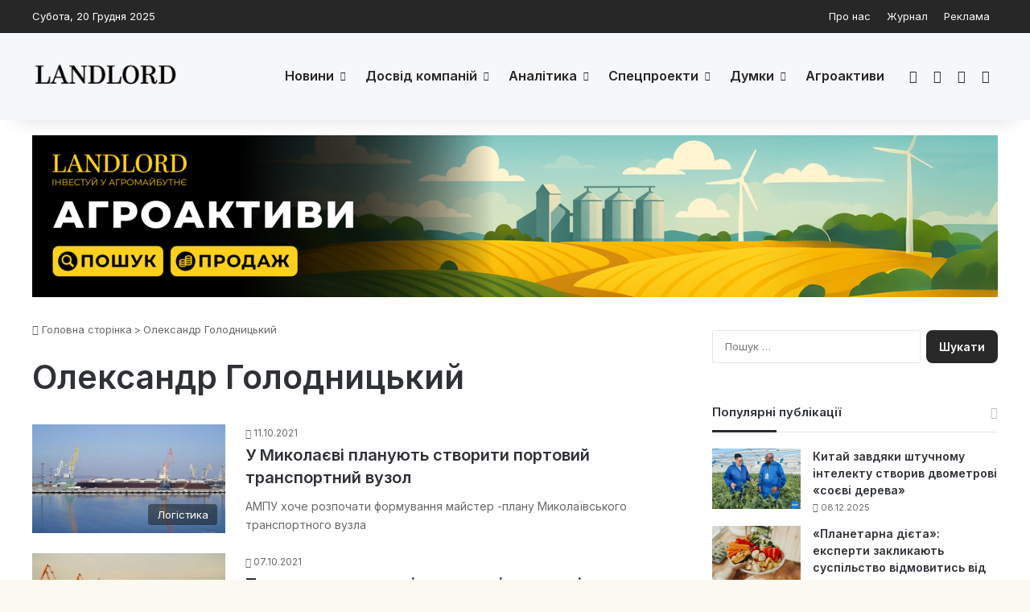

--- FILE ---
content_type: text/html; charset=UTF-8
request_url: https://landlord.ua/tag/oleksandr-holodnytskyi/
body_size: 18367
content:
<!DOCTYPE html>
<html lang="uk" class="" data-skin="light">
<head><script>(function(w,i,g){w[g]=w[g]||[];if(typeof w[g].push=='function')w[g].push(i)})
(window,'GTM-TF6KZXMQ','google_tags_first_party');</script><script>(function(w,d,s,l){w[l]=w[l]||[];(function(){w[l].push(arguments);})('set', 'developer_id.dYzg1YT', true);
		w[l].push({'gtm.start':new Date().getTime(),event:'gtm.js'});var f=d.getElementsByTagName(s)[0],
		j=d.createElement(s);j.async=true;j.src='/l9f6/';
		f.parentNode.insertBefore(j,f);
		})(window,document,'script','dataLayer');</script>
	<meta charset="UTF-8" />
	<link rel="profile" href="https://gmpg.org/xfn/11" />
	<meta name='robots' content='noindex, follow' />
	<style>img:is([sizes="auto" i], [sizes^="auto," i]) { contain-intrinsic-size: 3000px 1500px }</style>
	
	<title>Олександр Голодницький Архіви - Landlord</title>
	<meta property="og:locale" content="uk_UA" />
	<meta property="og:type" content="article" />
	<meta property="og:title" content="Олександр Голодницький Архіви" />
	<meta property="og:url" content="https://landlord.ua/tag/oleksandr-holodnytskyi/" />
	<meta property="og:site_name" content="Landlord" />
	<meta property="og:image" content="https://landlord.ua/wp-content/uploads/2025/05/logo-512-512-1.jpg" />
	<meta property="og:image:width" content="512" />
	<meta property="og:image:height" content="512" />
	<meta property="og:image:type" content="image/jpeg" />
	<meta name="twitter:card" content="summary_large_image" />
	<script type="application/ld+json" class="yoast-schema-graph">{"@context":"https://schema.org","@graph":[{"@type":"CollectionPage","@id":"https://landlord.ua/tag/oleksandr-holodnytskyi/","url":"https://landlord.ua/tag/oleksandr-holodnytskyi/","name":"Олександр Голодницький Архіви - Landlord","isPartOf":{"@id":"https://landlord.ua/#website"},"primaryImageOfPage":{"@id":"https://landlord.ua/tag/oleksandr-holodnytskyi/#primaryimage"},"image":{"@id":"https://landlord.ua/tag/oleksandr-holodnytskyi/#primaryimage"},"thumbnailUrl":"https://landlord.ua/wp-content/uploads/2021/10/244789036_1674157919456762_7343495884656065449_n.jpg","breadcrumb":{"@id":"https://landlord.ua/tag/oleksandr-holodnytskyi/#breadcrumb"},"inLanguage":"uk"},{"@type":"ImageObject","inLanguage":"uk","@id":"https://landlord.ua/tag/oleksandr-holodnytskyi/#primaryimage","url":"https://landlord.ua/wp-content/uploads/2021/10/244789036_1674157919456762_7343495884656065449_n.jpg","contentUrl":"https://landlord.ua/wp-content/uploads/2021/10/244789036_1674157919456762_7343495884656065449_n.jpg","width":720,"height":540},{"@type":"BreadcrumbList","@id":"https://landlord.ua/tag/oleksandr-holodnytskyi/#breadcrumb","itemListElement":[{"@type":"ListItem","position":1,"name":"Головна","item":"https://landlord.ua/"},{"@type":"ListItem","position":2,"name":"Олександр Голодницький"}]},{"@type":"WebSite","@id":"https://landlord.ua/#website","url":"https://landlord.ua/","name":"Landlord","description":"правила успіху в агробізнесі","publisher":{"@id":"https://landlord.ua/#organization"},"alternateName":"Landlord","potentialAction":[{"@type":"SearchAction","target":{"@type":"EntryPoint","urlTemplate":"https://landlord.ua/?s={search_term_string}"},"query-input":{"@type":"PropertyValueSpecification","valueRequired":true,"valueName":"search_term_string"}}],"inLanguage":"uk"},{"@type":"Organization","@id":"https://landlord.ua/#organization","name":"Landlord","url":"https://landlord.ua/","logo":{"@type":"ImageObject","inLanguage":"uk","@id":"https://landlord.ua/#/schema/logo/image/","url":"https://landlord.ua/wp-content/uploads/2025/05/logo-512-512.jpg","contentUrl":"https://landlord.ua/wp-content/uploads/2025/05/logo-512-512.jpg","width":512,"height":512,"caption":"Landlord"},"image":{"@id":"https://landlord.ua/#/schema/logo/image/"},"sameAs":["https://www.facebook.com/landlord.ua","https://t.me/landlord_magazine"],"email":"info@landlord.ua","legalName":"Landlord"}]}</script>


<link rel='dns-prefetch' href='//www.googletagmanager.com' />
<link rel='dns-prefetch' href='//fundingchoicesmessages.google.com' />

		<style type="text/css">
			:root{				
			--tie-preset-gradient-1: linear-gradient(135deg, rgba(6, 147, 227, 1) 0%, rgb(155, 81, 224) 100%);
			--tie-preset-gradient-2: linear-gradient(135deg, rgb(122, 220, 180) 0%, rgb(0, 208, 130) 100%);
			--tie-preset-gradient-3: linear-gradient(135deg, rgba(252, 185, 0, 1) 0%, rgba(255, 105, 0, 1) 100%);
			--tie-preset-gradient-4: linear-gradient(135deg, rgba(255, 105, 0, 1) 0%, rgb(207, 46, 46) 100%);
			--tie-preset-gradient-5: linear-gradient(135deg, rgb(238, 238, 238) 0%, rgb(169, 184, 195) 100%);
			--tie-preset-gradient-6: linear-gradient(135deg, rgb(74, 234, 220) 0%, rgb(151, 120, 209) 20%, rgb(207, 42, 186) 40%, rgb(238, 44, 130) 60%, rgb(251, 105, 98) 80%, rgb(254, 248, 76) 100%);
			--tie-preset-gradient-7: linear-gradient(135deg, rgb(255, 206, 236) 0%, rgb(152, 150, 240) 100%);
			--tie-preset-gradient-8: linear-gradient(135deg, rgb(254, 205, 165) 0%, rgb(254, 45, 45) 50%, rgb(107, 0, 62) 100%);
			--tie-preset-gradient-9: linear-gradient(135deg, rgb(255, 203, 112) 0%, rgb(199, 81, 192) 50%, rgb(65, 88, 208) 100%);
			--tie-preset-gradient-10: linear-gradient(135deg, rgb(255, 245, 203) 0%, rgb(182, 227, 212) 50%, rgb(51, 167, 181) 100%);
			--tie-preset-gradient-11: linear-gradient(135deg, rgb(202, 248, 128) 0%, rgb(113, 206, 126) 100%);
			--tie-preset-gradient-12: linear-gradient(135deg, rgb(2, 3, 129) 0%, rgb(40, 116, 252) 100%);
			--tie-preset-gradient-13: linear-gradient(135deg, #4D34FA, #ad34fa);
			--tie-preset-gradient-14: linear-gradient(135deg, #0057FF, #31B5FF);
			--tie-preset-gradient-15: linear-gradient(135deg, #FF007A, #FF81BD);
			--tie-preset-gradient-16: linear-gradient(135deg, #14111E, #4B4462);
			--tie-preset-gradient-17: linear-gradient(135deg, #F32758, #FFC581);

			
					--main-nav-background: #FFFFFF;
					--main-nav-secondry-background: rgba(0,0,0,0.03);
					--main-nav-primary-color: #0088ff;
					--main-nav-contrast-primary-color: #FFFFFF;
					--main-nav-text-color: #2c2f34;
					--main-nav-secondry-text-color: rgba(0,0,0,0.5);
					--main-nav-main-border-color: rgba(0,0,0,0.1);
					--main-nav-secondry-border-color: rgba(0,0,0,0.08);
				--tie-buttons-radius: 8px;
			}
		</style>
	<meta name="viewport" content="width=device-width, initial-scale=1.0" /><style id='wp-block-library-theme-inline-css' type='text/css'>
.wp-block-audio :where(figcaption){color:#555;font-size:13px;text-align:center}.is-dark-theme .wp-block-audio :where(figcaption){color:#ffffffa6}.wp-block-audio{margin:0 0 1em}.wp-block-code{border:1px solid #ccc;border-radius:4px;font-family:Menlo,Consolas,monaco,monospace;padding:.8em 1em}.wp-block-embed :where(figcaption){color:#555;font-size:13px;text-align:center}.is-dark-theme .wp-block-embed :where(figcaption){color:#ffffffa6}.wp-block-embed{margin:0 0 1em}.blocks-gallery-caption{color:#555;font-size:13px;text-align:center}.is-dark-theme .blocks-gallery-caption{color:#ffffffa6}:root :where(.wp-block-image figcaption){color:#555;font-size:13px;text-align:center}.is-dark-theme :root :where(.wp-block-image figcaption){color:#ffffffa6}.wp-block-image{margin:0 0 1em}.wp-block-pullquote{border-bottom:4px solid;border-top:4px solid;color:currentColor;margin-bottom:1.75em}.wp-block-pullquote cite,.wp-block-pullquote footer,.wp-block-pullquote__citation{color:currentColor;font-size:.8125em;font-style:normal;text-transform:uppercase}.wp-block-quote{border-left:.25em solid;margin:0 0 1.75em;padding-left:1em}.wp-block-quote cite,.wp-block-quote footer{color:currentColor;font-size:.8125em;font-style:normal;position:relative}.wp-block-quote:where(.has-text-align-right){border-left:none;border-right:.25em solid;padding-left:0;padding-right:1em}.wp-block-quote:where(.has-text-align-center){border:none;padding-left:0}.wp-block-quote.is-large,.wp-block-quote.is-style-large,.wp-block-quote:where(.is-style-plain){border:none}.wp-block-search .wp-block-search__label{font-weight:700}.wp-block-search__button{border:1px solid #ccc;padding:.375em .625em}:where(.wp-block-group.has-background){padding:1.25em 2.375em}.wp-block-separator.has-css-opacity{opacity:.4}.wp-block-separator{border:none;border-bottom:2px solid;margin-left:auto;margin-right:auto}.wp-block-separator.has-alpha-channel-opacity{opacity:1}.wp-block-separator:not(.is-style-wide):not(.is-style-dots){width:100px}.wp-block-separator.has-background:not(.is-style-dots){border-bottom:none;height:1px}.wp-block-separator.has-background:not(.is-style-wide):not(.is-style-dots){height:2px}.wp-block-table{margin:0 0 1em}.wp-block-table td,.wp-block-table th{word-break:normal}.wp-block-table :where(figcaption){color:#555;font-size:13px;text-align:center}.is-dark-theme .wp-block-table :where(figcaption){color:#ffffffa6}.wp-block-video :where(figcaption){color:#555;font-size:13px;text-align:center}.is-dark-theme .wp-block-video :where(figcaption){color:#ffffffa6}.wp-block-video{margin:0 0 1em}:root :where(.wp-block-template-part.has-background){margin-bottom:0;margin-top:0;padding:1.25em 2.375em}
</style>
<style id='classic-theme-styles-inline-css' type='text/css'>
/*! This file is auto-generated */
.wp-block-button__link{color:#fff;background-color:#32373c;border-radius:9999px;box-shadow:none;text-decoration:none;padding:calc(.667em + 2px) calc(1.333em + 2px);font-size:1.125em}.wp-block-file__button{background:#32373c;color:#fff;text-decoration:none}
</style>
<style id='global-styles-inline-css' type='text/css'>
:root{--wp--preset--aspect-ratio--square: 1;--wp--preset--aspect-ratio--4-3: 4/3;--wp--preset--aspect-ratio--3-4: 3/4;--wp--preset--aspect-ratio--3-2: 3/2;--wp--preset--aspect-ratio--2-3: 2/3;--wp--preset--aspect-ratio--16-9: 16/9;--wp--preset--aspect-ratio--9-16: 9/16;--wp--preset--color--black: #000000;--wp--preset--color--cyan-bluish-gray: #abb8c3;--wp--preset--color--white: #ffffff;--wp--preset--color--pale-pink: #f78da7;--wp--preset--color--vivid-red: #cf2e2e;--wp--preset--color--luminous-vivid-orange: #ff6900;--wp--preset--color--luminous-vivid-amber: #fcb900;--wp--preset--color--light-green-cyan: #7bdcb5;--wp--preset--color--vivid-green-cyan: #00d084;--wp--preset--color--pale-cyan-blue: #8ed1fc;--wp--preset--color--vivid-cyan-blue: #0693e3;--wp--preset--color--vivid-purple: #9b51e0;--wp--preset--color--global-color: rgba(2,2,2,0.85);--wp--preset--gradient--vivid-cyan-blue-to-vivid-purple: linear-gradient(135deg,rgba(6,147,227,1) 0%,rgb(155,81,224) 100%);--wp--preset--gradient--light-green-cyan-to-vivid-green-cyan: linear-gradient(135deg,rgb(122,220,180) 0%,rgb(0,208,130) 100%);--wp--preset--gradient--luminous-vivid-amber-to-luminous-vivid-orange: linear-gradient(135deg,rgba(252,185,0,1) 0%,rgba(255,105,0,1) 100%);--wp--preset--gradient--luminous-vivid-orange-to-vivid-red: linear-gradient(135deg,rgba(255,105,0,1) 0%,rgb(207,46,46) 100%);--wp--preset--gradient--very-light-gray-to-cyan-bluish-gray: linear-gradient(135deg,rgb(238,238,238) 0%,rgb(169,184,195) 100%);--wp--preset--gradient--cool-to-warm-spectrum: linear-gradient(135deg,rgb(74,234,220) 0%,rgb(151,120,209) 20%,rgb(207,42,186) 40%,rgb(238,44,130) 60%,rgb(251,105,98) 80%,rgb(254,248,76) 100%);--wp--preset--gradient--blush-light-purple: linear-gradient(135deg,rgb(255,206,236) 0%,rgb(152,150,240) 100%);--wp--preset--gradient--blush-bordeaux: linear-gradient(135deg,rgb(254,205,165) 0%,rgb(254,45,45) 50%,rgb(107,0,62) 100%);--wp--preset--gradient--luminous-dusk: linear-gradient(135deg,rgb(255,203,112) 0%,rgb(199,81,192) 50%,rgb(65,88,208) 100%);--wp--preset--gradient--pale-ocean: linear-gradient(135deg,rgb(255,245,203) 0%,rgb(182,227,212) 50%,rgb(51,167,181) 100%);--wp--preset--gradient--electric-grass: linear-gradient(135deg,rgb(202,248,128) 0%,rgb(113,206,126) 100%);--wp--preset--gradient--midnight: linear-gradient(135deg,rgb(2,3,129) 0%,rgb(40,116,252) 100%);--wp--preset--font-size--small: 13px;--wp--preset--font-size--medium: 20px;--wp--preset--font-size--large: 36px;--wp--preset--font-size--x-large: 42px;--wp--preset--spacing--20: 0.44rem;--wp--preset--spacing--30: 0.67rem;--wp--preset--spacing--40: 1rem;--wp--preset--spacing--50: 1.5rem;--wp--preset--spacing--60: 2.25rem;--wp--preset--spacing--70: 3.38rem;--wp--preset--spacing--80: 5.06rem;--wp--preset--shadow--natural: 6px 6px 9px rgba(0, 0, 0, 0.2);--wp--preset--shadow--deep: 12px 12px 50px rgba(0, 0, 0, 0.4);--wp--preset--shadow--sharp: 6px 6px 0px rgba(0, 0, 0, 0.2);--wp--preset--shadow--outlined: 6px 6px 0px -3px rgba(255, 255, 255, 1), 6px 6px rgba(0, 0, 0, 1);--wp--preset--shadow--crisp: 6px 6px 0px rgba(0, 0, 0, 1);}:where(.is-layout-flex){gap: 0.5em;}:where(.is-layout-grid){gap: 0.5em;}body .is-layout-flex{display: flex;}.is-layout-flex{flex-wrap: wrap;align-items: center;}.is-layout-flex > :is(*, div){margin: 0;}body .is-layout-grid{display: grid;}.is-layout-grid > :is(*, div){margin: 0;}:where(.wp-block-columns.is-layout-flex){gap: 2em;}:where(.wp-block-columns.is-layout-grid){gap: 2em;}:where(.wp-block-post-template.is-layout-flex){gap: 1.25em;}:where(.wp-block-post-template.is-layout-grid){gap: 1.25em;}.has-black-color{color: var(--wp--preset--color--black) !important;}.has-cyan-bluish-gray-color{color: var(--wp--preset--color--cyan-bluish-gray) !important;}.has-white-color{color: var(--wp--preset--color--white) !important;}.has-pale-pink-color{color: var(--wp--preset--color--pale-pink) !important;}.has-vivid-red-color{color: var(--wp--preset--color--vivid-red) !important;}.has-luminous-vivid-orange-color{color: var(--wp--preset--color--luminous-vivid-orange) !important;}.has-luminous-vivid-amber-color{color: var(--wp--preset--color--luminous-vivid-amber) !important;}.has-light-green-cyan-color{color: var(--wp--preset--color--light-green-cyan) !important;}.has-vivid-green-cyan-color{color: var(--wp--preset--color--vivid-green-cyan) !important;}.has-pale-cyan-blue-color{color: var(--wp--preset--color--pale-cyan-blue) !important;}.has-vivid-cyan-blue-color{color: var(--wp--preset--color--vivid-cyan-blue) !important;}.has-vivid-purple-color{color: var(--wp--preset--color--vivid-purple) !important;}.has-black-background-color{background-color: var(--wp--preset--color--black) !important;}.has-cyan-bluish-gray-background-color{background-color: var(--wp--preset--color--cyan-bluish-gray) !important;}.has-white-background-color{background-color: var(--wp--preset--color--white) !important;}.has-pale-pink-background-color{background-color: var(--wp--preset--color--pale-pink) !important;}.has-vivid-red-background-color{background-color: var(--wp--preset--color--vivid-red) !important;}.has-luminous-vivid-orange-background-color{background-color: var(--wp--preset--color--luminous-vivid-orange) !important;}.has-luminous-vivid-amber-background-color{background-color: var(--wp--preset--color--luminous-vivid-amber) !important;}.has-light-green-cyan-background-color{background-color: var(--wp--preset--color--light-green-cyan) !important;}.has-vivid-green-cyan-background-color{background-color: var(--wp--preset--color--vivid-green-cyan) !important;}.has-pale-cyan-blue-background-color{background-color: var(--wp--preset--color--pale-cyan-blue) !important;}.has-vivid-cyan-blue-background-color{background-color: var(--wp--preset--color--vivid-cyan-blue) !important;}.has-vivid-purple-background-color{background-color: var(--wp--preset--color--vivid-purple) !important;}.has-black-border-color{border-color: var(--wp--preset--color--black) !important;}.has-cyan-bluish-gray-border-color{border-color: var(--wp--preset--color--cyan-bluish-gray) !important;}.has-white-border-color{border-color: var(--wp--preset--color--white) !important;}.has-pale-pink-border-color{border-color: var(--wp--preset--color--pale-pink) !important;}.has-vivid-red-border-color{border-color: var(--wp--preset--color--vivid-red) !important;}.has-luminous-vivid-orange-border-color{border-color: var(--wp--preset--color--luminous-vivid-orange) !important;}.has-luminous-vivid-amber-border-color{border-color: var(--wp--preset--color--luminous-vivid-amber) !important;}.has-light-green-cyan-border-color{border-color: var(--wp--preset--color--light-green-cyan) !important;}.has-vivid-green-cyan-border-color{border-color: var(--wp--preset--color--vivid-green-cyan) !important;}.has-pale-cyan-blue-border-color{border-color: var(--wp--preset--color--pale-cyan-blue) !important;}.has-vivid-cyan-blue-border-color{border-color: var(--wp--preset--color--vivid-cyan-blue) !important;}.has-vivid-purple-border-color{border-color: var(--wp--preset--color--vivid-purple) !important;}.has-vivid-cyan-blue-to-vivid-purple-gradient-background{background: var(--wp--preset--gradient--vivid-cyan-blue-to-vivid-purple) !important;}.has-light-green-cyan-to-vivid-green-cyan-gradient-background{background: var(--wp--preset--gradient--light-green-cyan-to-vivid-green-cyan) !important;}.has-luminous-vivid-amber-to-luminous-vivid-orange-gradient-background{background: var(--wp--preset--gradient--luminous-vivid-amber-to-luminous-vivid-orange) !important;}.has-luminous-vivid-orange-to-vivid-red-gradient-background{background: var(--wp--preset--gradient--luminous-vivid-orange-to-vivid-red) !important;}.has-very-light-gray-to-cyan-bluish-gray-gradient-background{background: var(--wp--preset--gradient--very-light-gray-to-cyan-bluish-gray) !important;}.has-cool-to-warm-spectrum-gradient-background{background: var(--wp--preset--gradient--cool-to-warm-spectrum) !important;}.has-blush-light-purple-gradient-background{background: var(--wp--preset--gradient--blush-light-purple) !important;}.has-blush-bordeaux-gradient-background{background: var(--wp--preset--gradient--blush-bordeaux) !important;}.has-luminous-dusk-gradient-background{background: var(--wp--preset--gradient--luminous-dusk) !important;}.has-pale-ocean-gradient-background{background: var(--wp--preset--gradient--pale-ocean) !important;}.has-electric-grass-gradient-background{background: var(--wp--preset--gradient--electric-grass) !important;}.has-midnight-gradient-background{background: var(--wp--preset--gradient--midnight) !important;}.has-small-font-size{font-size: var(--wp--preset--font-size--small) !important;}.has-medium-font-size{font-size: var(--wp--preset--font-size--medium) !important;}.has-large-font-size{font-size: var(--wp--preset--font-size--large) !important;}.has-x-large-font-size{font-size: var(--wp--preset--font-size--x-large) !important;}
:where(.wp-block-post-template.is-layout-flex){gap: 1.25em;}:where(.wp-block-post-template.is-layout-grid){gap: 1.25em;}
:where(.wp-block-columns.is-layout-flex){gap: 2em;}:where(.wp-block-columns.is-layout-grid){gap: 2em;}
:root :where(.wp-block-pullquote){font-size: 1.5em;line-height: 1.6;}
</style>
<link rel='stylesheet' id='tie-css-base-css' href='https://landlord.ua/wp-content/themes/jannah/assets/css/base.min.css' type='text/css' media='all' />
<link rel='stylesheet' id='tie-css-styles-css' href='https://landlord.ua/wp-content/themes/jannah/assets/css/style.min.css' type='text/css' media='all' />
<link rel='stylesheet' id='tie-css-widgets-css' href='https://landlord.ua/wp-content/themes/jannah/assets/css/widgets.min.css' type='text/css' media='all' />
<link rel='stylesheet' id='tie-css-helpers-css' href='https://landlord.ua/wp-content/themes/jannah/assets/css/helpers.min.css' type='text/css' media='all' />
<link rel='stylesheet' id='tie-fontawesome5-css' href='https://landlord.ua/wp-content/themes/jannah/assets/css/fontawesome.css' type='text/css' media='all' />
<link rel='stylesheet' id='tie-css-ilightbox-css' href='https://landlord.ua/wp-content/themes/jannah/assets/ilightbox/dark-skin/skin.css' type='text/css' media='all' />
<link rel='stylesheet' id='tie-css-shortcodes-css' href='https://landlord.ua/wp-content/themes/jannah/assets/css/plugins/shortcodes.min.css' type='text/css' media='all' />
<style id='tie-css-shortcodes-inline-css' type='text/css'>
.wf-active body{font-family: 'Inter';}.wf-active .logo-text,.wf-active h1,.wf-active h2,.wf-active h3,.wf-active h4,.wf-active h5,.wf-active h6,.wf-active .the-subtitle{font-family: 'Inter';}.wf-active #main-nav .main-menu > ul > li > a{font-family: 'Inter';}.wf-active blockquote p{font-family: 'Inter';}#main-nav .main-menu > ul > li > a{font-size: 16px;}#the-post .entry-content,#the-post .entry-content p{font-size: 16px;}#tie-body{background-color: #fcf9f1;background-image: -webkit-linear-gradient(45deg,#fcf9f1,#fcf9f1);background-image: linear-gradient(45deg,#fcf9f1,#fcf9f1);}:root:root{--brand-color: rgba(2,2,2,0.85);--dark-brand-color: #000000;--bright-color: #FFFFFF;--base-color: #2c2f34;}#reading-position-indicator{box-shadow: 0 0 10px rgba( 2,2,2,0.7);}:root:root{--brand-color: rgba(2,2,2,0.85);--dark-brand-color: #000000;--bright-color: #FFFFFF;--base-color: #2c2f34;}#reading-position-indicator{box-shadow: 0 0 10px rgba( 2,2,2,0.7);}#top-nav,#top-nav .sub-menu,#top-nav .comp-sub-menu,#top-nav .ticker-content,#top-nav .ticker-swipe,.top-nav-boxed #top-nav .topbar-wrapper,.top-nav-dark .top-menu ul,#autocomplete-suggestions.search-in-top-nav{background-color : rgba(2,2,2,0.85);}#top-nav *,#autocomplete-suggestions.search-in-top-nav{border-color: rgba( #FFFFFF,0.08);}#top-nav .icon-basecloud-bg:after{color: rgba(2,2,2,0.85);}#top-nav a:not(:hover),#top-nav input,#top-nav #search-submit,#top-nav .fa-spinner,#top-nav .dropdown-social-icons li a span,#top-nav .components > li .social-link:not(:hover) span,#autocomplete-suggestions.search-in-top-nav a{color: #f6f7f9;}#top-nav input::-moz-placeholder{color: #f6f7f9;}#top-nav input:-moz-placeholder{color: #f6f7f9;}#top-nav input:-ms-input-placeholder{color: #f6f7f9;}#top-nav input::-webkit-input-placeholder{color: #f6f7f9;}#top-nav,.search-in-top-nav{--tie-buttons-color: rgba(255,255,255,0.92);--tie-buttons-border-color: rgba(255,255,255,0.92);--tie-buttons-text: #000000;--tie-buttons-hover-color: #e1e1e1;}#top-nav a:hover,#top-nav .menu li:hover > a,#top-nav .menu > .tie-current-menu > a,#top-nav .components > li:hover > a,#top-nav .components #search-submit:hover,#autocomplete-suggestions.search-in-top-nav .post-title a:hover{color: rgba(255,255,255,0.92);}#top-nav,#top-nav .comp-sub-menu,#top-nav .tie-weather-widget{color: #ffffff;}#autocomplete-suggestions.search-in-top-nav .post-meta,#autocomplete-suggestions.search-in-top-nav .post-meta a:not(:hover){color: rgba( 255,255,255,0.7 );}#top-nav .weather-icon .icon-cloud,#top-nav .weather-icon .icon-basecloud-bg,#top-nav .weather-icon .icon-cloud-behind{color: #ffffff !important;}#main-nav,#main-nav .menu-sub-content,#main-nav .comp-sub-menu,#main-nav ul.cats-vertical li a.is-active,#main-nav ul.cats-vertical li a:hover,#autocomplete-suggestions.search-in-main-nav{background-color: #f6f7f9;}#main-nav{border-width: 0;}#theme-header #main-nav:not(.fixed-nav){bottom: 0;}#main-nav .icon-basecloud-bg:after{color: #f6f7f9;}#autocomplete-suggestions.search-in-main-nav{border-color: rgba(0,0,0,0.07);}.main-nav-boxed #main-nav .main-menu-wrapper{border-width: 0;}#main-nav a:not(:hover),#main-nav a.social-link:not(:hover) span,#main-nav .dropdown-social-icons li a span,#autocomplete-suggestions.search-in-main-nav a{color: rgba(2,2,2,0.85);}.main-nav,.search-in-main-nav{--main-nav-primary-color: rgba(2,2,2,0.56);--tie-buttons-color: rgba(2,2,2,0.56);--tie-buttons-border-color: rgba(2,2,2,0.56);--tie-buttons-text: #FFFFFF;--tie-buttons-hover-color: #000000;}#main-nav .mega-links-head:after,#main-nav .cats-horizontal a.is-active,#main-nav .cats-horizontal a:hover,#main-nav .spinner > div{background-color: rgba(2,2,2,0.56);}#main-nav .menu ul li:hover > a,#main-nav .menu ul li.current-menu-item:not(.mega-link-column) > a,#main-nav .components a:hover,#main-nav .components > li:hover > a,#main-nav #search-submit:hover,#main-nav .cats-vertical a.is-active,#main-nav .cats-vertical a:hover,#main-nav .mega-menu .post-meta a:hover,#main-nav .mega-menu .post-box-title a:hover,#autocomplete-suggestions.search-in-main-nav a:hover,#main-nav .spinner-circle:after{color: rgba(2,2,2,0.56);}#main-nav .menu > li.tie-current-menu > a,#main-nav .menu > li:hover > a,.theme-header #main-nav .mega-menu .cats-horizontal a.is-active,.theme-header #main-nav .mega-menu .cats-horizontal a:hover{color: #FFFFFF;}#main-nav .menu > li.tie-current-menu > a:before,#main-nav .menu > li:hover > a:before{border-top-color: #FFFFFF;}#main-nav,#main-nav input,#main-nav #search-submit,#main-nav .fa-spinner,#main-nav .comp-sub-menu,#main-nav .tie-weather-widget{color: #191926;}#main-nav input::-moz-placeholder{color: #191926;}#main-nav input:-moz-placeholder{color: #191926;}#main-nav input:-ms-input-placeholder{color: #191926;}#main-nav input::-webkit-input-placeholder{color: #191926;}#main-nav .mega-menu .post-meta,#main-nav .mega-menu .post-meta a,#autocomplete-suggestions.search-in-main-nav .post-meta{color: rgba(25,25,38,0.6);}#main-nav .weather-icon .icon-cloud,#main-nav .weather-icon .icon-basecloud-bg,#main-nav .weather-icon .icon-cloud-behind{color: #191926 !important;}#the-post .entry-content a:not(.shortc-button){color: #243699 !important;}#the-post .entry-content a:not(.shortc-button):hover{color: #0413e5 !important;}#footer{background-color: rgba(2,2,2,0.85);}#site-info{background-color: rgba(2,2,2,0.85);}#footer .posts-list-counter .posts-list-items li.widget-post-list:before{border-color: rgba(2,2,2,0.85);}#footer .timeline-widget a .date:before{border-color: rgba(2,2,2,0.8);}#footer .footer-boxed-widget-area,#footer textarea,#footer input:not([type=submit]),#footer select,#footer code,#footer kbd,#footer pre,#footer samp,#footer .show-more-button,#footer .slider-links .tie-slider-nav span,#footer #wp-calendar,#footer #wp-calendar tbody td,#footer #wp-calendar thead th,#footer .widget.buddypress .item-options a{border-color: rgba(255,255,255,0.1);}#footer .social-statistics-widget .white-bg li.social-icons-item a,#footer .widget_tag_cloud .tagcloud a,#footer .latest-tweets-widget .slider-links .tie-slider-nav span,#footer .widget_layered_nav_filters a{border-color: rgba(255,255,255,0.1);}#footer .social-statistics-widget .white-bg li:before{background: rgba(255,255,255,0.1);}.site-footer #wp-calendar tbody td{background: rgba(255,255,255,0.02);}#footer .white-bg .social-icons-item a span.followers span,#footer .circle-three-cols .social-icons-item a .followers-num,#footer .circle-three-cols .social-icons-item a .followers-name{color: rgba(255,255,255,0.8);}#footer .timeline-widget ul:before,#footer .timeline-widget a:not(:hover) .date:before{background-color: #000000;}#footer .widget-title,#footer .widget-title a:not(:hover){color: rgba(2,2,2,0.85);}#footer,#footer textarea,#footer input:not([type='submit']),#footer select,#footer #wp-calendar tbody,#footer .tie-slider-nav li span:not(:hover),#footer .widget_categories li a:before,#footer .widget_product_categories li a:before,#footer .widget_layered_nav li a:before,#footer .widget_archive li a:before,#footer .widget_nav_menu li a:before,#footer .widget_meta li a:before,#footer .widget_pages li a:before,#footer .widget_recent_entries li a:before,#footer .widget_display_forums li a:before,#footer .widget_display_views li a:before,#footer .widget_rss li a:before,#footer .widget_display_stats dt:before,#footer .subscribe-widget-content h3,#footer .about-author .social-icons a:not(:hover) span{color: #ffffff;}#footer post-widget-body .meta-item,#footer .post-meta,#footer .stream-title,#footer.dark-skin .timeline-widget .date,#footer .wp-caption .wp-caption-text,#footer .rss-date{color: rgba(255,255,255,0.7);}#footer input::-moz-placeholder{color: #ffffff;}#footer input:-moz-placeholder{color: #ffffff;}#footer input:-ms-input-placeholder{color: #ffffff;}#footer input::-webkit-input-placeholder{color: #ffffff;}.site-footer.dark-skin a:not(:hover){color: #4b6dad;}.site-footer.dark-skin a:hover,#footer .stars-rating-active,#footer .twitter-icon-wrap span,.block-head-4.magazine2 #footer .tabs li a{color: #3b5998;}#footer .circle_bar{stroke: #3b5998;}#footer .widget.buddypress .item-options a.selected,#footer .widget.buddypress .item-options a.loading,#footer .tie-slider-nav span:hover,.block-head-4.magazine2 #footer .tabs{border-color: #3b5998;}.magazine2:not(.block-head-4) #footer .tabs a:hover,.magazine2:not(.block-head-4) #footer .tabs .active a,.magazine1 #footer .tabs a:hover,.magazine1 #footer .tabs .active a,.block-head-4.magazine2 #footer .tabs.tabs .active a,.block-head-4.magazine2 #footer .tabs > .active a:before,.block-head-4.magazine2 #footer .tabs > li.active:nth-child(n) a:after,#footer .digital-rating-static,#footer .timeline-widget li a:hover .date:before,#footer #wp-calendar #today,#footer .posts-list-counter .posts-list-items li.widget-post-list:before,#footer .cat-counter span,#footer.dark-skin .the-global-title:after,#footer .button,#footer [type='submit'],#footer .spinner > div,#footer .widget.buddypress .item-options a.selected,#footer .widget.buddypress .item-options a.loading,#footer .tie-slider-nav span:hover,#footer .fullwidth-area .tagcloud a:hover{background-color: #3b5998;color: #FFFFFF;}.block-head-4.magazine2 #footer .tabs li a:hover{color: #1d3b7a;}.block-head-4.magazine2 #footer .tabs.tabs .active a:hover,#footer .widget.buddypress .item-options a.selected,#footer .widget.buddypress .item-options a.loading,#footer .tie-slider-nav span:hover{color: #FFFFFF !important;}#footer .button:hover,#footer [type='submit']:hover{background-color: #1d3b7a;color: #FFFFFF;}#site-info,#site-info ul.social-icons li a:not(:hover) span{color: #fffffff;}#footer .site-info a:not(:hover){color: #ededed;}#footer .site-info a:hover{color: #cecece;}@media (min-width: 1200px){.container{width: auto;}}.boxed-layout #tie-wrapper,.boxed-layout .fixed-nav{max-width: 1260px;}@media (min-width: 1230px){.container,.wide-next-prev-slider-wrapper .slider-main-container{max-width: 1230px;}}.meta-views.meta-item .tie-icon-fire:before{content: "\f06e" !important;}#respond .comment-form-email {width: 100% !important;float: none !important;}
</style>
<script type="text/javascript" src="https://landlord.ua/wp-includes/js/jquery/jquery.min.js" id="jquery-core-js"></script>
<script type="text/javascript" src="https://landlord.ua/wp-includes/js/jquery/jquery-migrate.min.js" id="jquery-migrate-js"></script>

<!-- Початок фрагмента тегу Google (gtag.js), доданого за допомогою Site Kit -->
<!-- Фрагмент Google Analytics, доданий Site Kit -->
<script type="text/javascript" src="https://www.googletagmanager.com/gtag/js?id=GT-P8ZRFN4" id="google_gtagjs-js" async></script>
<script type="text/javascript" id="google_gtagjs-js-after">
/* <![CDATA[ */
window.dataLayer = window.dataLayer || [];function gtag(){dataLayer.push(arguments);}
gtag("set","linker",{"domains":["landlord.ua"]});
gtag("js", new Date());
gtag("set", "developer_id.dZTNiMT", true);
gtag("config", "GT-P8ZRFN4");
/* ]]> */
</script>
<style>.pseudo-clearfy-link { color: #008acf; cursor: pointer;}.pseudo-clearfy-link:hover { text-decoration: none;}</style><meta http-equiv="X-UA-Compatible" content="IE=edge">

<!-- Мета-теги Google AdSense додані Site Kit -->
<meta name="google-adsense-platform-account" content="ca-host-pub-2644536267352236">
<meta name="google-adsense-platform-domain" content="sitekit.withgoogle.com">
<!-- Кінцеві мета-теги Google AdSense, додані Site Kit -->

<!-- Фрагмент Менеджера тегів Google, доданого Site Kit -->
<script type="text/javascript">
/* <![CDATA[ */

			( function( w, d, s, l, i ) {
				w[l] = w[l] || [];
				w[l].push( {'gtm.start': new Date().getTime(), event: 'gtm.js'} );
				var f = d.getElementsByTagName( s )[0],
					j = d.createElement( s ), dl = l != 'dataLayer' ? '&l=' + l : '';
				j.async = true;
				j.src = 'https://www.googletagmanager.com/gtm.js?id=' + i + dl;
				f.parentNode.insertBefore( j, f );
			} )( window, document, 'script', 'dataLayer', 'GTM-TF6KZXMQ' );
			
/* ]]> */
</script>

<!-- Кінець фрагменту Менеджера тегів Google, доданого Site Kit -->
<link rel="icon" href="https://landlord.ua/wp-content/uploads/2025/07/cropped-favicon-32x32.png" sizes="32x32" />
<link rel="icon" href="https://landlord.ua/wp-content/uploads/2025/07/cropped-favicon-192x192.png" sizes="192x192" />
<link rel="apple-touch-icon" href="https://landlord.ua/wp-content/uploads/2025/07/cropped-favicon-180x180.png" />
<meta name="msapplication-TileImage" content="https://landlord.ua/wp-content/uploads/2025/07/cropped-favicon-270x270.png" />
		<style type="text/css" id="wp-custom-css">
			.social-icons-item .facebook-social-icon {
  background-color: #333333 !important; /* Темно-серый фон */
}
.social-icons-item .facebook-social-icon span {
  color: #333333; /* Темно-серый цвет иконки */
}
.social-icons-item .telegram-social-icon {
  background-color: #333333 !important; /* Темно-серый фон */
}
.social-icons-item .telegram-social-icon span {
  color: #333333; /* Темно-серый цвет иконки */
}

.post-cat {
  background:rgba(2, 2, 2, 0.43);
}

#tiepost-156424-section-711 {
    display: block;
}

@media (max-width: 767px) {
    #tiepost-156424-section-711 {
        display: none !important;
    }
}

.solid-social-icons .social-link span {
  color: #000 !important;
  transition: 0.1s;
}		</style>
		</head>

<body id="tie-body" class="archive tag tag-oleksandr-holodnytskyi tag-13493 wp-theme-jannah wrapper-has-shadow block-head-3 magazine2 is-thumb-overlay-disabled is-desktop is-header-layout-4 has-header-below-ad sidebar-right has-sidebar">

		<!-- Фрагмент Менеджера тегів Google (noscript), доданого Site Kit -->
		<noscript>
			<iframe src="https://www.googletagmanager.com/ns.html?id=GTM-TF6KZXMQ" height="0" width="0" style="display:none;visibility:hidden"></iframe>
		</noscript>
		<!-- Кінець фрагменту Менеджера тегів Google (noscript), доданого Site Kit -->
		

<div class="background-overlay">

	<div id="tie-container" class="site tie-container">

		
		<div id="tie-wrapper">

			
<header id="theme-header" class="theme-header header-layout-4 header-layout-1 main-nav-light main-nav-default-light main-nav-below no-stream-item top-nav-active top-nav-light top-nav-default-light top-nav-above has-shadow has-normal-width-logo mobile-header-centered">
	
<nav id="top-nav"  class="has-date-menu top-nav header-nav" aria-label="Вторинна навігація">
	<div class="container">
		<div class="topbar-wrapper">

			
					<div class="topbar-today-date">
						Субота, 20 Грудня 2025					</div>
					
			<div class="tie-alignleft">
							</div><!-- .tie-alignleft /-->

			<div class="tie-alignright">
				<div class="top-menu header-menu"><ul id="menu-same-verhye-menyu" class="menu"><li id="menu-item-156422" class="menu-item menu-item-type-post_type menu-item-object-page menu-item-156422"><a href="https://landlord.ua/about/">Про нас</a></li>
<li id="menu-item-30108" class="menu-item menu-item-type-post_type menu-item-object-page menu-item-30108"><a href="https://landlord.ua/zhurnal/">Журнал</a></li>
<li id="menu-item-30107" class="menu-item menu-item-type-post_type menu-item-object-page menu-item-30107"><a href="https://landlord.ua/mediakit/">Реклама</a></li>
</ul></div>			</div><!-- .tie-alignright /-->

		</div><!-- .topbar-wrapper /-->
	</div><!-- .container /-->
</nav><!-- #top-nav /-->

<div class="main-nav-wrapper">
	<nav id="main-nav"  class="main-nav header-nav menu-style-border-bottom menu-style-minimal" style="line-height:108px" aria-label="Первинна навігація">
		<div class="container">

			<div class="main-menu-wrapper">

				<div id="mobile-header-components-area_1" class="mobile-header-components"><ul class="components"><li class="mobile-component_menu custom-menu-link"><a href="#" id="mobile-menu-icon" class=""><span class="tie-mobile-menu-icon nav-icon is-layout-1"></span><span class="screen-reader-text">Меню</span></a></li></ul></div>
						<div class="header-layout-1-logo" style="width:300px">
							
		<div id="logo" class="image-logo" style="margin-top: 9px; margin-bottom: 9px;">

			
			<a title="Landlord" href="https://landlord.ua/">
				
				<picture class="tie-logo-default tie-logo-picture">
					
					<source class="tie-logo-source-default tie-logo-source" srcset="https://landlord.ua/wp-content/uploads/2025/07/logo-ll.png">
					<img class="tie-logo-img-default tie-logo-img" src="https://landlord.ua/wp-content/uploads/2025/07/logo-ll.png" alt="Landlord" width="300" height="90" style="max-height:90px; width: auto;" />
				</picture>
						</a>

			
		</div><!-- #logo /-->

								</div>

						<div id="mobile-header-components-area_2" class="mobile-header-components"><ul class="components"><li class="mobile-component_search custom-menu-link">
				<a href="#" class="tie-search-trigger-mobile">
					<span class="tie-icon-search tie-search-icon" aria-hidden="true"></span>
					<span class="screen-reader-text">Шукайте</span>
				</a>
			</li></ul></div>
				<div id="menu-components-wrap">

					
		<div id="sticky-logo" class="image-logo">

			
			<a title="Landlord" href="https://landlord.ua/">
				
				<picture class="tie-logo-default tie-logo-picture">
					<source class="tie-logo-source-default tie-logo-source" srcset="https://landlord.ua/wp-content/uploads/2025/07/logo-ll.png">
					<img class="tie-logo-img-default tie-logo-img" src="https://landlord.ua/wp-content/uploads/2025/07/logo-ll.png" alt="Landlord"  />
				</picture>
						</a>

			
		</div><!-- #Sticky-logo /-->

		<div class="flex-placeholder"></div>
		
					<div class="main-menu main-menu-wrap">
						<div id="main-nav-menu" class="main-menu header-menu"><ul id="menu-verhnye-menyu" class="menu"><li id="menu-item-30116" class="menu-item menu-item-type-taxonomy menu-item-object-category menu-item-has-children menu-item-30116 mega-menu mega-links mega-links-5col "><a href="https://landlord.ua/news/">Новини</a>
<div class="mega-menu-block menu-sub-content"  >

<ul class="sub-menu-columns">
	<li id="menu-item-30136" class="menu-item menu-item-type-taxonomy menu-item-object-category menu-item-30136 mega-link-column "><a class="mega-links-head"  href="https://landlord.ua/news/roslinnitstvo/">Рослинництво</a></li>
	<li id="menu-item-30135" class="menu-item menu-item-type-taxonomy menu-item-object-category menu-item-30135 mega-link-column "><a class="mega-links-head"  href="https://landlord.ua/news/tvarinnitstvo/">Тваринництво</a></li>
	<li id="menu-item-33668" class="menu-item menu-item-type-taxonomy menu-item-object-category menu-item-33668 mega-link-column "><a class="mega-links-head"  href="https://landlord.ua/news/vegetables/">Овочівництво</a></li>
	<li id="menu-item-33663" class="menu-item menu-item-type-taxonomy menu-item-object-category menu-item-33663 mega-link-column "><a class="mega-links-head"  href="https://landlord.ua/news/gardening/">Садівництво</a></li>
	<li id="menu-item-54767" class="menu-item menu-item-type-taxonomy menu-item-object-category menu-item-54767 mega-link-column "><a class="mega-links-head"  href="https://landlord.ua/news/rynok-zemli/">Ринок землі</a></li>
	<li id="menu-item-31808" class="menu-item menu-item-type-taxonomy menu-item-object-category menu-item-31808 mega-link-column "><a class="mega-links-head"  href="https://landlord.ua/news/analityka/">Аналітика</a></li>
	<li id="menu-item-57267" class="menu-item menu-item-type-taxonomy menu-item-object-category menu-item-57267 mega-link-column "><a class="mega-links-head"  href="https://landlord.ua/news/tehnologii/">Технології</a></li>
	<li id="menu-item-30137" class="menu-item menu-item-type-taxonomy menu-item-object-category menu-item-30137 mega-link-column "><a class="mega-links-head"  href="https://landlord.ua/news/treyding/">Трейдинг</a></li>
	<li id="menu-item-31798" class="menu-item menu-item-type-taxonomy menu-item-object-category menu-item-31798 mega-link-column "><a class="mega-links-head"  href="https://landlord.ua/news/tehnika/">Техніка</a></li>
	<li id="menu-item-30139" class="menu-item menu-item-type-taxonomy menu-item-object-category menu-item-30139 mega-link-column "><a class="mega-links-head"  href="https://landlord.ua/news/reyderstvo/">Рейдерство</a></li>
	<li id="menu-item-38822" class="menu-item menu-item-type-taxonomy menu-item-object-category menu-item-38822 mega-link-column "><a class="mega-links-head"  href="https://landlord.ua/news/dymka/">Думки</a></li>
	<li id="menu-item-30148" class="menu-item menu-item-type-taxonomy menu-item-object-category menu-item-30148 mega-link-column "><a class="mega-links-head"  href="https://landlord.ua/news/keyisy/">Кейси</a></li>
	<li id="menu-item-33666" class="menu-item menu-item-type-taxonomy menu-item-object-category menu-item-33666 mega-link-column "><a class="mega-links-head"  href="https://landlord.ua/news/elevators/">Елеватори</a></li>
	<li id="menu-item-31819" class="menu-item menu-item-type-taxonomy menu-item-object-category menu-item-31819 mega-link-column "><a class="mega-links-head"  href="https://landlord.ua/news/logistika/">Логістика</a></li>
	<li id="menu-item-31818" class="menu-item menu-item-type-taxonomy menu-item-object-category menu-item-31818 mega-link-column "><a class="mega-links-head"  href="https://landlord.ua/news/klimat/">Клімат</a></li>
	<li id="menu-item-30138" class="menu-item menu-item-type-taxonomy menu-item-object-category menu-item-30138 mega-link-column "><a class="mega-links-head"  href="https://landlord.ua/news/finansi/">Фінанси</a></li>
	<li id="menu-item-62416" class="menu-item menu-item-type-taxonomy menu-item-object-category menu-item-62416 mega-link-column "><a class="mega-links-head"  href="https://landlord.ua/news/investytsii/">Інвестиції</a></li>
	<li id="menu-item-30140" class="menu-item menu-item-type-taxonomy menu-item-object-category menu-item-30140 mega-link-column "><a class="mega-links-head"  href="https://landlord.ua/news/politika/">Політика</a></li>
	<li id="menu-item-59410" class="menu-item menu-item-type-taxonomy menu-item-object-category menu-item-59410 mega-link-column "><a class="mega-links-head"  href="https://landlord.ua/news/interviu/">Інтерв&#8217;ю</a></li>
	<li id="menu-item-59445" class="menu-item menu-item-type-taxonomy menu-item-object-category menu-item-59445 mega-link-column "><a class="mega-links-head"  href="https://landlord.ua/news/den-u-poli/">День у полі</a></li>
	<li id="menu-item-142358" class="menu-item menu-item-type-taxonomy menu-item-object-category menu-item-142358 mega-link-column "><a class="mega-links-head"  href="https://landlord.ua/agrolife-en/">Агролайф</a></li>
	<li id="menu-item-120002" class="menu-item menu-item-type-taxonomy menu-item-object-category menu-item-120002 mega-link-column "><a class="mega-links-head"  href="https://landlord.ua/news/novyny-partneriv/">Новини партнерів</a></li>
</ul>

</div><!-- .mega-menu-block --> 
</li>
<li id="menu-item-30120" class="menu-item menu-item-type-taxonomy menu-item-object-category menu-item-30120 mega-menu mega-recent-featured mega-menu-posts " data-id="41"  data-pagination="true" ><a href="https://landlord.ua/dosvid/">Досвід компаній</a>
<div class="mega-menu-block menu-sub-content"  >

<div class="mega-menu-content">
<div class="mega-ajax-content">
</div><!-- .mega-ajax-content -->

</div><!-- .mega-menu-content -->

</div><!-- .mega-menu-block --> 
</li>
<li id="menu-item-30119" class="menu-item menu-item-type-taxonomy menu-item-object-category menu-item-30119 mega-menu mega-recent-featured mega-menu-posts " data-id="37"  data-pagination="true" ><a href="https://landlord.ua/analytica/">Аналітика</a>
<div class="mega-menu-block menu-sub-content"  >

<div class="mega-menu-content">
<div class="mega-ajax-content">
</div><!-- .mega-ajax-content -->

</div><!-- .mega-menu-content -->

</div><!-- .mega-menu-block --> 
</li>
<li id="menu-item-47205" class="menu-item menu-item-type-taxonomy menu-item-object-category menu-item-has-children menu-item-47205 mega-menu mega-cat mega-menu-posts " data-id="9799" ><a href="https://landlord.ua/special-projects/">Спецпроекти</a>
<div class="mega-menu-block menu-sub-content"  >

<ul class="sub-menu mega-cat-more-links">
	<li id="menu-item-100682" class="menu-item menu-item-type-taxonomy menu-item-object-category menu-item-100682"><a href="https://landlord.ua/special-projects/prodovolcha-bezpeka/">Продовольча безпека</a></li>
	<li id="menu-item-89713" class="menu-item menu-item-type-taxonomy menu-item-object-category menu-item-89713"><a href="https://landlord.ua/zakhoplennia-ragt/">Захоплення РАЖТ</a></li>
	<li id="menu-item-111325" class="menu-item menu-item-type-taxonomy menu-item-object-category menu-item-111325"><a href="https://landlord.ua/prybutkova-ekolohiia/">Прибуткова екологія</a></li>
	<li id="menu-item-92842" class="menu-item menu-item-type-taxonomy menu-item-object-category menu-item-92842"><a href="https://landlord.ua/prohramne-zabezpechennia/">Програмне забезпечення</a></li>
	<li id="menu-item-84654" class="menu-item menu-item-type-taxonomy menu-item-object-category menu-item-84654"><a href="https://landlord.ua/istorii-uspikhu-ahrobiznes-motyvatsiia/">АГРОЛІДЕРИ</a></li>
	<li id="menu-item-85423" class="menu-item menu-item-type-taxonomy menu-item-object-category menu-item-85423"><a href="https://landlord.ua/pryvatbank/">Кредит для аграрія</a></li>
	<li id="menu-item-83120" class="menu-item menu-item-type-taxonomy menu-item-object-category menu-item-83120"><a href="https://landlord.ua/special-projects/liudy-ievralis-2-0/">Люди Євраліс 2.0</a></li>
	<li id="menu-item-80973" class="menu-item menu-item-type-taxonomy menu-item-object-category menu-item-80973"><a href="https://landlord.ua/nadykhaiuchi-istorii-zhinok-i-v-poli-i-v-doli-2/">#ЯБерегиня, 2 сезон</a></li>
	<li id="menu-item-79354" class="menu-item menu-item-type-taxonomy menu-item-object-category menu-item-79354"><a href="https://landlord.ua/special-projects/znaidy-svoiu-nishu/">Знайди свою нішу</a></li>
	<li id="menu-item-59241" class="menu-item menu-item-type-taxonomy menu-item-object-category menu-item-59241"><a href="https://landlord.ua/special-projects/ahrodynastii/">Агродинастії</a></li>
	<li id="menu-item-74987" class="menu-item menu-item-type-taxonomy menu-item-object-category menu-item-74987"><a href="https://landlord.ua/special-projects/ahrotekhnolohichni-keisy/">Агротехнологічні кейси</a></li>
	<li id="menu-item-65628" class="menu-item menu-item-type-taxonomy menu-item-object-category menu-item-65628"><a href="https://landlord.ua/special-projects/evoliutsiia-rozvytku/">Еволюція розвитку: досвід фермерских господарств</a></li>
	<li id="menu-item-53780" class="menu-item menu-item-type-taxonomy menu-item-object-category menu-item-53780"><a href="https://landlord.ua/special-projects/efektyvne-vykorystannia-elevatoriv/">Ефективне використання елеваторів</a></li>
	<li id="menu-item-71029" class="menu-item menu-item-type-taxonomy menu-item-object-category menu-item-71029"><a href="https://landlord.ua/special-projects/klub-novatoriv-ahrobiznesu/">Клуб Новаторів агробізнесу</a></li>
	<li id="menu-item-51198" class="menu-item menu-item-type-taxonomy menu-item-object-category menu-item-51198"><a href="https://landlord.ua/special-projects/klub-stratehichnykh-partneriv/">Клуб Стратегічних Партнерів</a></li>
	<li id="menu-item-50765" class="menu-item menu-item-type-taxonomy menu-item-object-category menu-item-50765"><a href="https://landlord.ua/special-projects/meteozakhyst/">Метеозахист</a></li>
	<li id="menu-item-58113" class="menu-item menu-item-type-taxonomy menu-item-object-category menu-item-58113"><a href="https://landlord.ua/special-projects/nimetski-tekhnolohii-na-poliakh-ukrainskykh-fermeriv/">Німецькі технології на полях українських фермерів</a></li>
	<li id="menu-item-48356" class="menu-item menu-item-type-taxonomy menu-item-object-category menu-item-48356"><a href="https://landlord.ua/special-projects/rentabelnist/">Рентабельність соняшника</a></li>
	<li id="menu-item-51194" class="menu-item menu-item-type-taxonomy menu-item-object-category menu-item-51194"><a href="https://landlord.ua/special-projects/try-dni-u-poliakh-iz-toyota/">Три дні в полях із Toyota</a></li>
	<li id="menu-item-66675" class="menu-item menu-item-type-taxonomy menu-item-object-category menu-item-66675"><a href="https://landlord.ua/special-projects/finansovi-instrumenty/">Фінансові інструменти</a></li>
	<li id="menu-item-53775" class="menu-item menu-item-type-taxonomy menu-item-object-category menu-item-53775"><a href="https://landlord.ua/special-projects/frantsuzki-innovatsii-v-ukraini/">Французькі інновації в Україні</a></li>
	<li id="menu-item-55630" class="menu-item menu-item-type-taxonomy menu-item-object-category menu-item-55630"><a href="https://landlord.ua/special-projects/tsinovi-trendy-zernovi-ta-oliini/">Цінові тренди: зернові та олійні</a></li>
	<li id="menu-item-53293" class="menu-item menu-item-type-taxonomy menu-item-object-category menu-item-53293"><a href="https://landlord.ua/zarubizhnyi-dosvid-uspikhu/">Як живе іноземний фермер</a></li>
	<li id="menu-item-47808" class="menu-item menu-item-type-taxonomy menu-item-object-category menu-item-47808"><a href="https://landlord.ua/special-projects/nasinnieva-hildiia/">Насіннєва гільдія</a></li>
	<li id="menu-item-33841" class="menu-item menu-item-type-taxonomy menu-item-object-category menu-item-33841"><a href="https://landlord.ua/special-projects/vysokooleinovii-club/">Високоолеїновий клуб</a></li>
	<li id="menu-item-53277" class="menu-item menu-item-type-taxonomy menu-item-object-category menu-item-53277"><a href="https://landlord.ua/special-projects/landlord-events/">Landlord event</a></li>
	<li id="menu-item-39308" class="menu-item menu-item-type-taxonomy menu-item-object-category menu-item-39308"><a href="https://landlord.ua/news/podii/">Події</a></li>
</ul>

<div class="mega-menu-content">
<div class="mega-cat-wrapper">
<ul class="mega-cat-sub-categories cats-horizontal">
<li class="mega-all-link"><a href="https://landlord.ua/special-projects/" class="is-active is-loaded mega-sub-cat" data-id="9799">Усе</a></li>
<li class="mega-sub-cat-1656"><a href="https://landlord.ua/special-projects/landlord-events/" class="mega-sub-cat"  data-id="1656">Landlord event</a></li>
<li class="mega-sub-cat-10484"><a href="https://landlord.ua/special-projects/ahrodynastii/" class="mega-sub-cat"  data-id="10484">Агродинастії</a></li>
<li class="mega-sub-cat-11750"><a href="https://landlord.ua/special-projects/ahrotekhnolohichni-keisy/" class="mega-sub-cat"  data-id="11750">Агротехнологічні кейси</a></li>
<li class="mega-sub-cat-10464"><a href="https://landlord.ua/special-projects/zelena-enerhetyka/" class="mega-sub-cat"  data-id="10464">Відновлювана енергетика</a></li>
<li class="mega-sub-cat-8563"><a href="https://landlord.ua/special-projects/vysokooleinovii-club/" class="mega-sub-cat"  data-id="8563">Високоолеїновий клуб</a></li>
<li class="mega-sub-cat-11433"><a href="https://landlord.ua/special-projects/evoliutsiia-rozvytku/" class="mega-sub-cat"  data-id="11433">Еволюція розвитку: досвід фермерских господарств</a></li>
<li class="mega-sub-cat-10174"><a href="https://landlord.ua/special-projects/efektyvne-vykorystannia-elevatoriv/" class="mega-sub-cat"  data-id="10174">Ефективне використання елеваторів</a></li>
<li class="mega-sub-cat-10467"><a href="https://landlord.ua/special-projects/zelena-enerhetyka-special-projects/" class="mega-sub-cat"  data-id="10467">Зелена енергетика</a></li>
<li class="mega-sub-cat-11996"><a href="https://landlord.ua/special-projects/znaidy-svoiu-nishu/" class="mega-sub-cat"  data-id="11996">Знайди свою нішу</a></li>
<li class="mega-sub-cat-11540"><a href="https://landlord.ua/special-projects/klub-novatoriv-ahrobiznesu/" class="mega-sub-cat"  data-id="11540">Клуб Новаторів агробізнесу</a></li>
<li class="mega-sub-cat-10031"><a href="https://landlord.ua/special-projects/klub-stratehichnykh-partneriv/" class="mega-sub-cat"  data-id="10031">Клуб Стратегічних Партнерів</a></li>
<li class="mega-sub-cat-12342"><a href="https://landlord.ua/special-projects/liudy-ievralis-2-0/" class="mega-sub-cat"  data-id="12342">Люди Євраліс 2.0</a></li>
<li class="mega-sub-cat-10017"><a href="https://landlord.ua/special-projects/meteozakhyst/" class="mega-sub-cat"  data-id="10017">Метеозахист</a></li>
<li class="mega-sub-cat-10273"><a href="https://landlord.ua/special-projects/nimetski-tekhnolohii-na-poliakh-ukrainskykh-fermeriv/" class="mega-sub-cat"  data-id="10273">Німецькі технології на полях українських фермерів</a></li>
<li class="mega-sub-cat-9888"><a href="https://landlord.ua/special-projects/nasinnieva-hildiia/" class="mega-sub-cat"  data-id="9888">Насіннєва гільдія</a></li>
<li class="mega-sub-cat-15645"><a href="https://landlord.ua/special-projects/prodovolcha-bezpeka/" class="mega-sub-cat"  data-id="15645">Продовольча безпека</a></li>
<li class="mega-sub-cat-9907"><a href="https://landlord.ua/special-projects/rentabelnist/" class="mega-sub-cat"  data-id="9907">Рентабельність соняшника</a></li>
<li class="mega-sub-cat-10030"><a href="https://landlord.ua/special-projects/try-dni-u-poliakh-iz-toyota/" class="mega-sub-cat"  data-id="10030">Три дні в полях із Toyota</a></li>
<li class="mega-sub-cat-11461"><a href="https://landlord.ua/special-projects/finansovi-instrumenty/" class="mega-sub-cat"  data-id="11461">Фінансові інструменти</a></li>
<li class="mega-sub-cat-10173"><a href="https://landlord.ua/special-projects/frantsuzki-innovatsii-v-ukraini/" class="mega-sub-cat"  data-id="10173">Французькі інновації в Україні</a></li>
<li class="mega-sub-cat-10262"><a href="https://landlord.ua/special-projects/tsinovi-trendy-zernovi-ta-oliini/" class="mega-sub-cat"  data-id="10262">Цінові тренди: зернові та олійні</a></li>
</ul>

						<div class="mega-cat-content mega-cat-sub-exists horizontal-posts">

								<div class="mega-ajax-content mega-cat-posts-container clearfix">

						</div><!-- .mega-ajax-content -->

						</div><!-- .mega-cat-content -->

					</div><!-- .mega-cat-Wrapper -->

</div><!-- .mega-menu-content -->

</div><!-- .mega-menu-block --> 
</li>
<li id="menu-item-53276" class="menu-item menu-item-type-taxonomy menu-item-object-category menu-item-53276 mega-menu mega-cat mega-menu-posts " data-id="10105" ><a href="https://landlord.ua/dymku/">Думки</a>
<div class="mega-menu-block menu-sub-content"  >

<div class="mega-menu-content">
<div class="mega-cat-wrapper">

						<div class="mega-cat-content horizontal-posts">

								<div class="mega-ajax-content mega-cat-posts-container clearfix">

						</div><!-- .mega-ajax-content -->

						</div><!-- .mega-cat-content -->

					</div><!-- .mega-cat-Wrapper -->

</div><!-- .mega-menu-content -->

</div><!-- .mega-menu-block --> 
</li>
<li id="menu-item-158470" class="menu-item menu-item-type-custom menu-item-object-custom menu-item-158470"><a href="https://agrolot.landlord.ua/">Агроактиви</a></li>
</ul></div>					</div><!-- .main-menu /-->

					<ul class="components"> <li class="social-icons-item"><a class="social-link facebook-social-icon" rel="external noopener nofollow" target="_blank" href="https://www.facebook.com/landlord.ua"><span class="tie-social-icon tie-icon-facebook"></span><span class="screen-reader-text">Facebook</span></a></li><li class="social-icons-item"><a class="social-link linkedin-social-icon" rel="external noopener nofollow" target="_blank" href="https://www.linkedin.com/company/landlord-ua/"><span class="tie-social-icon tie-icon-linkedin"></span><span class="screen-reader-text">LinkedIn</span></a></li><li class="social-icons-item"><a class="social-link youtube-social-icon" rel="external noopener nofollow" target="_blank" href="https://www.youtube.com/@Landlord_ua"><span class="tie-social-icon tie-icon-youtube"></span><span class="screen-reader-text">YouTube</span></a></li><li class="social-icons-item"><a class="social-link telegram-social-icon" rel="external noopener nofollow" target="_blank" href="https://t.me/landlord_magazine"><span class="tie-social-icon tie-icon-paper-plane"></span><span class="screen-reader-text">Телеграма</span></a></li> </ul><!-- Components -->
				</div><!-- #menu-components-wrap /-->
			</div><!-- .main-menu-wrapper /-->
		</div><!-- .container /-->

			</nav><!-- #main-nav /-->
</div><!-- .main-nav-wrapper /-->

</header>

<div class="stream-item stream-item-below-header">
					<a href="https://agrolot.landlord.ua/" title=""  rel="nofollow noopener">
						<img src="https://landlord.ua/wp-content/uploads/2025/11/b-001.png" alt="" width="728" height="91" />
					</a>
				</div><div id="content" class="site-content container"><div id="main-content-row" class="tie-row main-content-row">
	<div class="main-content tie-col-md-8 tie-col-xs-12" role="main">

		

			<header id="tag-title-section" class="entry-header-outer container-wrapper archive-title-wrapper">
				<nav id="breadcrumb"><a href="https://landlord.ua/"><span class="tie-icon-home" aria-hidden="true"></span> Головна сторінка</a><em class="delimiter">&gt;</em><span class="current">Олександр Голодницький</span></nav><script type="application/ld+json">{"@context":"http:\/\/schema.org","@type":"BreadcrumbList","@id":"#Breadcrumb","itemListElement":[{"@type":"ListItem","position":1,"item":{"name":"\u0413\u043e\u043b\u043e\u0432\u043d\u0430 \u0441\u0442\u043e\u0440\u0456\u043d\u043a\u0430","@id":"https:\/\/landlord.ua\/"}}]}</script><h1 class="page-title">Олександр Голодницький</h1>			</header><!-- .entry-header-outer /-->

			
		<div class="mag-box small-wide-post-box wide-post-box top-news-box">
			<div class="container-wrapper">
				<div class="mag-box-container clearfix">
					<ul id="posts-container" data-layout="default" data-settings="{'uncropped_image':'jannah-image-post','category_meta':true,'post_meta':true,'excerpt':'true','excerpt_length':'20','read_more':false,'read_more_text':false,'media_overlay':true,'title_length':0,'is_full':false,'is_category':false}" class="posts-items">
<li class="post-item  post-89975 post type-post status-publish format-standard has-post-thumbnail category-logistika tag-dp-ampu tag-mykolaiv tag-oleksandr-holodnytskyi tag-transportnyi-vuzol tie-standard">

	
			<a aria-label="У Миколаєві планують створити портовий транспортний вузол" href="https://landlord.ua/news/logistika/u-mykolaievi-planuiut-stvoryty-portovyi-transportnyi-vuzol/" class="post-thumb"><span class="post-cat-wrap"><span class="post-cat tie-cat-8346">Логістика</span></span><img width="390" height="220" src="https://landlord.ua/wp-content/uploads/2021/10/244789036_1674157919456762_7343495884656065449_n-390x220.jpg" class="attachment-jannah-image-large size-jannah-image-large wp-post-image" alt="" decoding="async" fetchpriority="high" /></a>
	<div class="post-details">

		<div class="post-meta clearfix"><span class="date meta-item tie-icon">11.10.2021</span></div><!-- .post-meta -->
				<h2 class="post-title"><a href="https://landlord.ua/news/logistika/u-mykolaievi-planuiut-stvoryty-portovyi-transportnyi-vuzol/">У Миколаєві планують створити портовий транспортний вузол</a></h2>
		
						<p class="post-excerpt">АМПУ хоче розпочати формування майстер -плану Миколаївського транспортного вузла</p>
					</div>
</li>

<li class="post-item  post-89803 post type-post status-publish format-standard has-post-thumbnail category-investytsii tag-kherson tag-dogovir tag-mininfrastruktury tag-oleksandr-holodnytskyi tag-olviia tag-porti tie-standard">

	
			<a aria-label="Передачу двох портів в концесію повинні завершити в кінці року" href="https://landlord.ua/news/investytsii/peredachu-dvokh-portiv-v-kontsesiiu-povynni-zavershyty-v-kintsi-roku/" class="post-thumb"><span class="post-cat-wrap"><span class="post-cat tie-cat-10667">Інвестиції</span></span><img width="390" height="220" src="https://landlord.ua/wp-content/uploads/2021/10/оливия-390x220.jpeg" class="attachment-jannah-image-large size-jannah-image-large wp-post-image" alt="" decoding="async" /></a>
	<div class="post-details">

		<div class="post-meta clearfix"><span class="date meta-item tie-icon">07.10.2021</span></div><!-- .post-meta -->
				<h2 class="post-title"><a href="https://landlord.ua/news/investytsii/peredachu-dvokh-portiv-v-kontsesiiu-povynni-zavershyty-v-kintsi-roku/">Передачу двох портів в концесію повинні завершити в кінці року</a></h2>
		
						<p class="post-excerpt">Передачу портів "Ольвія" і "Херсон" в концесію повинні завершити в кінці року</p>
					</div>
</li>

					</ul><!-- #posts-container /-->
					<div class="clearfix"></div>
				</div><!-- .mag-box-container /-->
			</div><!-- .container-wrapper /-->
		</div><!-- .mag-box /-->
	
	</div><!-- .main-content /-->


	<aside class="sidebar tie-col-md-4 tie-col-xs-12 normal-side is-sticky" aria-label="Основна бічна панель">
		<div class="theiaStickySidebar">
			<div id="search-3" class="container-wrapper widget widget_search"><form role="search" method="get" class="search-form" action="https://landlord.ua/">
				<label>
					<span class="screen-reader-text">Пошук:</span>
					<input type="search" class="search-field" placeholder="Пошук &hellip;" value="" name="s" />
				</label>
				<input type="submit" class="search-submit" value="Шукати" />
			</form><div class="clearfix"></div></div><!-- .widget /--><div id="posts-list-widget-4" class="container-wrapper widget posts-list"><div class="widget-title the-global-title"><div class="the-subtitle">Популярні публікації<span class="widget-title-icon tie-icon"></span></div></div><div class="widget-posts-list-wrapper"><div class="widget-posts-list-container" ><ul class="posts-list-items widget-posts-wrapper">
<li class="widget-single-post-item widget-post-list tie-standard">
			<div class="post-widget-thumbnail">
			
			<a aria-label="Китай завдяки штучному інтелекту створив двометрові «соєві дерева»" href="https://landlord.ua/news/kytaj-zavdyaky-shtuchnomu-intelektu-stvoryv-dvometrovi-soyevi-dereva/" class="post-thumb"><img width="220" height="150" src="https://landlord.ua/wp-content/uploads/2025/12/soyevi-dereva2-220x150.png" class="attachment-jannah-image-small size-jannah-image-small tie-small-image wp-post-image" alt="" decoding="async" loading="lazy" /></a>		</div><!-- post-alignleft /-->
	
	<div class="post-widget-body ">
		<a class="post-title the-subtitle" href="https://landlord.ua/news/kytaj-zavdyaky-shtuchnomu-intelektu-stvoryv-dvometrovi-soyevi-dereva/">Китай завдяки штучному інтелекту створив двометрові «соєві дерева»</a>
		<div class="post-meta">
			<span class="date meta-item tie-icon">08.12.2025</span>		</div>
	</div>
</li>

<li class="widget-single-post-item widget-post-list tie-standard">
			<div class="post-widget-thumbnail">
			
			<a aria-label="«Планетарна дієта»:  експерти закликають суспільство відмовитись від певних продуктів заради здоров&#8217;я та клімату" href="https://landlord.ua/analytica/planetarna-diyeta-eksperty-zaklykayut-suspilstvo-vidmovytys-vid-pevnyh-produktiv-zarady-zdorovya-ta-klimatu/" class="post-thumb"><img width="220" height="150" src="https://landlord.ua/wp-content/uploads/2025/12/planetarna-diyeta-220x150.png" class="attachment-jannah-image-small size-jannah-image-small tie-small-image wp-post-image" alt="" decoding="async" loading="lazy" /></a>		</div><!-- post-alignleft /-->
	
	<div class="post-widget-body ">
		<a class="post-title the-subtitle" href="https://landlord.ua/analytica/planetarna-diyeta-eksperty-zaklykayut-suspilstvo-vidmovytys-vid-pevnyh-produktiv-zarady-zdorovya-ta-klimatu/">«Планетарна дієта»:  експерти закликають суспільство відмовитись від певних продуктів заради здоров&#8217;я та клімату</a>
		<div class="post-meta">
			<span class="date meta-item tie-icon">08.12.2025</span>		</div>
	</div>
</li>

<li class="widget-single-post-item widget-post-list tie-standard">
			<div class="post-widget-thumbnail">
			
			<a aria-label="Генна інженерія минулого: як стародавні фермери схрестили цитруси у Південно-Східній Азії" href="https://landlord.ua/news/genna-inzheneriya-mynulogo-yak-starodavni-fermery-shrestyly-czytrusy-u-pivdenno-shidnij-aziyi/" class="post-thumb"><img width="220" height="150" src="https://landlord.ua/wp-content/uploads/2025/12/lemon-220x150.jpg" class="attachment-jannah-image-small size-jannah-image-small tie-small-image wp-post-image" alt="" decoding="async" loading="lazy" /></a>		</div><!-- post-alignleft /-->
	
	<div class="post-widget-body ">
		<a class="post-title the-subtitle" href="https://landlord.ua/news/genna-inzheneriya-mynulogo-yak-starodavni-fermery-shrestyly-czytrusy-u-pivdenno-shidnij-aziyi/">Генна інженерія минулого: як стародавні фермери схрестили цитруси у Південно-Східній Азії</a>
		<div class="post-meta">
			<span class="date meta-item tie-icon">10.12.2025</span>		</div>
	</div>
</li>

<li class="widget-single-post-item widget-post-list tie-standard">
			<div class="post-widget-thumbnail">
			
			<a aria-label="Ячмінь у Канаді отримає нову генетику: фермери самі фінансують боротьбу  з хворобами та мінливою погодою" href="https://landlord.ua/news/yachmin-u-kanadi-otrymaye-novu-genetyku-fermery-sami-finansuyut-borotbu-z-hvorobamy-ta-minlyvoyu-pogodoyu/" class="post-thumb"><img width="220" height="150" src="https://landlord.ua/wp-content/uploads/2025/12/yachmin-220x150.png" class="attachment-jannah-image-small size-jannah-image-small tie-small-image wp-post-image" alt="" decoding="async" loading="lazy" /></a>		</div><!-- post-alignleft /-->
	
	<div class="post-widget-body ">
		<a class="post-title the-subtitle" href="https://landlord.ua/news/yachmin-u-kanadi-otrymaye-novu-genetyku-fermery-sami-finansuyut-borotbu-z-hvorobamy-ta-minlyvoyu-pogodoyu/">Ячмінь у Канаді отримає нову генетику: фермери самі фінансують боротьбу  з хворобами та мінливою погодою</a>
		<div class="post-meta">
			<span class="date meta-item tie-icon">12.12.2025</span>		</div>
	</div>
</li>

<li class="widget-single-post-item widget-post-list tie-standard">
			<div class="post-widget-thumbnail">
			
			<a aria-label="Економія до мільйона гривень на рік на одній ділянці: що дає впровадження Lean в агробізнесі." href="https://landlord.ua/news/ekonomiya-do-miljona-gryven-na-rik-na-odnij-dilyanczi-shho-daye-vprovadzhennya-lean-v-agrobiznesi/" class="post-thumb"><img width="220" height="150" src="https://landlord.ua/wp-content/uploads/2025/12/photo_2025-10-28-21.00.17-e1765361486851-220x150.jpeg" class="attachment-jannah-image-small size-jannah-image-small tie-small-image wp-post-image" alt="" decoding="async" loading="lazy" /></a>		</div><!-- post-alignleft /-->
	
	<div class="post-widget-body ">
		<a class="post-title the-subtitle" href="https://landlord.ua/news/ekonomiya-do-miljona-gryven-na-rik-na-odnij-dilyanczi-shho-daye-vprovadzhennya-lean-v-agrobiznesi/">Економія до мільйона гривень на рік на одній ділянці: що дає впровадження Lean в агробізнесі.</a>
		<div class="post-meta">
			<span class="date meta-item tie-icon">10.12.2025</span>		</div>
	</div>
</li>
</ul></div></div><div class="clearfix"></div></div><!-- .widget /--><div id="social-3" class="container-wrapper widget social-icons-widget"><div class="widget-title the-global-title"><div class="the-subtitle">Social<span class="widget-title-icon tie-icon"></span></div></div><ul class="solid-social-icons"><li class="social-icons-item"><a class="social-link facebook-social-icon" rel="external noopener nofollow" target="_blank" href="https://www.facebook.com/landlord.ua"><span class="tie-social-icon tie-icon-facebook"></span><span class="screen-reader-text">Facebook</span></a></li><li class="social-icons-item"><a class="social-link linkedin-social-icon" rel="external noopener nofollow" target="_blank" href="https://www.linkedin.com/company/landlord-ua/"><span class="tie-social-icon tie-icon-linkedin"></span><span class="screen-reader-text">LinkedIn</span></a></li><li class="social-icons-item"><a class="social-link youtube-social-icon" rel="external noopener nofollow" target="_blank" href="https://www.youtube.com/@Landlord_ua"><span class="tie-social-icon tie-icon-youtube"></span><span class="screen-reader-text">YouTube</span></a></li><li class="social-icons-item"><a class="social-link telegram-social-icon" rel="external noopener nofollow" target="_blank" href="https://t.me/landlord_magazine"><span class="tie-social-icon tie-icon-paper-plane"></span><span class="screen-reader-text">Телеграма</span></a></li></ul> 
<div class="clearfix"></div><div class="clearfix"></div></div><!-- .widget /-->		</div><!-- .theiaStickySidebar /-->
	</aside><!-- .sidebar /-->
	</div><!-- .main-content-row /--></div><!-- #content /-->
<footer id="footer" class="site-footer dark-skin dark-widgetized-area">

	
			<div id="site-info" class="site-info site-info-layout-2">
				<div class="container">
					<div class="tie-row">
						<div class="tie-col-md-12">

							<div class="copyright-text copyright-text-first">&copy; Copyright 2025, All Rights Reserved &nbsp;|&nbsp; <span style="color:white;" class="tie-icon-heart"></span> Landlord.ua</div><div class="footer-menu"><ul id="menu-menyu-v-futeri" class="menu"><li id="menu-item-156450" class="menu-item menu-item-type-post_type menu-item-object-page menu-item-156450"><a href="https://landlord.ua/about/">Про нас</a></li>
<li id="menu-item-156451" class="menu-item menu-item-type-post_type menu-item-object-page menu-item-156451"><a href="https://landlord.ua/zhurnal/">Журнал</a></li>
<li id="menu-item-156452" class="menu-item menu-item-type-post_type menu-item-object-page menu-item-156452"><a href="https://landlord.ua/mediakit/">Реклама</a></li>
<li id="menu-item-156454" class="menu-item menu-item-type-post_type menu-item-object-page menu-item-156454"><a href="https://landlord.ua/privacy/">Політика конфіденційності</a></li>
<li id="menu-item-156449" class="menu-item menu-item-type-post_type menu-item-object-page menu-item-156449"><a href="https://landlord.ua/kontakty/">Контакти</a></li>
</ul></div><ul class="social-icons"><li class="social-icons-item"><a class="social-link facebook-social-icon" rel="external noopener nofollow" target="_blank" href="https://www.facebook.com/landlord.ua"><span class="tie-social-icon tie-icon-facebook"></span><span class="screen-reader-text">Facebook</span></a></li><li class="social-icons-item"><a class="social-link linkedin-social-icon" rel="external noopener nofollow" target="_blank" href="https://www.linkedin.com/company/landlord-ua/"><span class="tie-social-icon tie-icon-linkedin"></span><span class="screen-reader-text">LinkedIn</span></a></li><li class="social-icons-item"><a class="social-link youtube-social-icon" rel="external noopener nofollow" target="_blank" href="https://www.youtube.com/@Landlord_ua"><span class="tie-social-icon tie-icon-youtube"></span><span class="screen-reader-text">YouTube</span></a></li><li class="social-icons-item"><a class="social-link telegram-social-icon" rel="external noopener nofollow" target="_blank" href="https://t.me/landlord_magazine"><span class="tie-social-icon tie-icon-paper-plane"></span><span class="screen-reader-text">Телеграма</span></a></li></ul> 

						</div><!-- .tie-col /-->
					</div><!-- .tie-row /-->
				</div><!-- .container /-->
			</div><!-- #site-info /-->
			
</footer><!-- #footer /-->


		<a id="go-to-top" class="go-to-top-button" href="#go-to-tie-body">
			<span class="tie-icon-angle-up"></span>
			<span class="screen-reader-text">Кнопка &quot;Повернутися до початку</span>
		</a>
	
		</div><!-- #tie-wrapper /-->

		
	<aside class=" side-aside normal-side light-skin appear-from-left" aria-label="Вторинна бічна панель" style="visibility: hidden;">
		<div data-height="100%" class="side-aside-wrapper has-custom-scroll">

			<a href="#" class="close-side-aside remove big-btn">
				<span class="screen-reader-text">Закрити</span>
			</a><!-- .close-side-aside /-->


			
				<div id="mobile-container">

											<div id="mobile-search">
							<form role="search" method="get" class="search-form" action="https://landlord.ua/">
				<label>
					<span class="screen-reader-text">Пошук:</span>
					<input type="search" class="search-field" placeholder="Пошук &hellip;" value="" name="s" />
				</label>
				<input type="submit" class="search-submit" value="Шукати" />
			</form>							</div><!-- #mobile-search /-->
						
					<div id="mobile-menu" class="hide-menu-icons">
											</div><!-- #mobile-menu /-->

											<div id="mobile-social-icons" class="social-icons-widget solid-social-icons">
							<ul><li class="social-icons-item"><a class="social-link facebook-social-icon" rel="external noopener nofollow" target="_blank" href="https://www.facebook.com/landlord.ua"><span class="tie-social-icon tie-icon-facebook"></span><span class="screen-reader-text">Facebook</span></a></li><li class="social-icons-item"><a class="social-link linkedin-social-icon" rel="external noopener nofollow" target="_blank" href="https://www.linkedin.com/company/landlord-ua/"><span class="tie-social-icon tie-icon-linkedin"></span><span class="screen-reader-text">LinkedIn</span></a></li><li class="social-icons-item"><a class="social-link youtube-social-icon" rel="external noopener nofollow" target="_blank" href="https://www.youtube.com/@Landlord_ua"><span class="tie-social-icon tie-icon-youtube"></span><span class="screen-reader-text">YouTube</span></a></li><li class="social-icons-item"><a class="social-link telegram-social-icon" rel="external noopener nofollow" target="_blank" href="https://t.me/landlord_magazine"><span class="tie-social-icon tie-icon-paper-plane"></span><span class="screen-reader-text">Телеграма</span></a></li></ul> 
						</div><!-- #mobile-social-icons /-->
						
				</div><!-- #mobile-container /-->
			

			
		</div><!-- .side-aside-wrapper /-->
	</aside><!-- .side-aside /-->

	
	</div><!-- #tie-container /-->
</div><!-- .background-overlay /-->

<script type="speculationrules">
{"prefetch":[{"source":"document","where":{"and":[{"href_matches":"\/*"},{"not":{"href_matches":["\/wp-*.php","\/wp-admin\/*","\/wp-content\/uploads\/*","\/wp-content\/*","\/wp-content\/plugins\/*","\/wp-content\/themes\/jannah\/*","\/*\\?(.+)"]}},{"not":{"selector_matches":"a[rel~=\"nofollow\"]"}},{"not":{"selector_matches":".no-prefetch, .no-prefetch a"}}]},"eagerness":"conservative"}]}
</script>
<script>var pseudo_links = document.querySelectorAll(".pseudo-clearfy-link");for (var i=0;i<pseudo_links.length;i++ ) { pseudo_links[i].addEventListener("click", function(e){   window.open( e.target.getAttribute("data-uri") ); }); }</script><script>document.addEventListener("copy", (event) => {var pagelink = "\nДжерело: https://landlord.ua/tag/oleksandr-holodnytskyi";event.clipboardData.setData("text", document.getSelection() + pagelink);event.preventDefault();});</script><div id="is-scroller-outer"><div id="is-scroller"></div></div><div id="fb-root"></div>		<div id="tie-popup-search-mobile" class="tie-popup tie-popup-search-wrap" style="display: none;">
			<a href="#" class="tie-btn-close remove big-btn light-btn">
				<span class="screen-reader-text">Закрити</span>
			</a>
			<div class="popup-search-wrap-inner">

				<div class="live-search-parent pop-up-live-search" data-skin="live-search-popup" aria-label="Пошук">

										<form method="get" class="tie-popup-search-form" action="https://landlord.ua/">
							<input class="tie-popup-search-input " inputmode="search" type="text" name="s" title="Шукайте" autocomplete="off" placeholder="Шукайте" />
							<button class="tie-popup-search-submit" type="submit">
								<span class="tie-icon-search tie-search-icon" aria-hidden="true"></span>
								<span class="screen-reader-text">Шукайте</span>
							</button>
						</form>
						
				</div><!-- .pop-up-live-search /-->

			</div><!-- .popup-search-wrap-inner /-->
		</div><!-- .tie-popup-search-wrap /-->
		<script type="text/javascript" id="tie-scripts-js-extra">
/* <![CDATA[ */
var tie = {"is_rtl":"","ajaxurl":"https:\/\/landlord.ua\/wp-admin\/admin-ajax.php","is_side_aside_light":"","is_taqyeem_active":"","is_sticky_video":"","mobile_menu_top":"1","mobile_menu_active":"area_1","mobile_menu_parent":"","lightbox_all":"true","lightbox_gallery":"true","lightbox_skin":"dark","lightbox_thumb":"horizontal","lightbox_arrows":"true","is_singular":"","autoload_posts":"","reading_indicator":"true","lazyload":"","select_share":"true","select_share_twitter":"","select_share_facebook":"","select_share_linkedin":"","select_share_email":"","facebook_app_id":"5303202981","twitter_username":"","responsive_tables":"true","ad_blocker_detector":"","sticky_behavior":"default","sticky_desktop":"true","sticky_mobile":"true","sticky_mobile_behavior":"default","ajax_loader":"<div class=\"loader-overlay\"><div class=\"spinner-circle\"><\/div><\/div>","type_to_search":"","lang_no_results":"\u041d\u0456\u0447\u043e\u0433\u043e \u043d\u0435 \u0437\u043d\u0430\u0439\u0434\u0435\u043d\u043e","sticky_share_mobile":"true","sticky_share_post":"","sticky_share_post_menu":""};
/* ]]> */
</script>
<script type="text/javascript" src="https://landlord.ua/wp-content/themes/jannah/assets/js/scripts.min.js" id="tie-scripts-js"></script>
<script type="text/javascript" src="https://landlord.ua/wp-content/themes/jannah/assets/ilightbox/lightbox.js" id="tie-js-ilightbox-js"></script>
<script type="text/javascript" src="https://landlord.ua/wp-content/themes/jannah/assets/js/sliders.min.js" id="tie-js-sliders-js"></script>
<script type="text/javascript" src="https://landlord.ua/wp-content/themes/jannah/assets/js/shortcodes.js" id="tie-js-shortcodes-js"></script>
<script type="text/javascript" src="https://landlord.ua/wp-content/themes/jannah/assets/js/desktop.min.js" id="tie-js-desktop-js"></script>
<script>
				WebFontConfig ={
					google:{
						families: [ 'Inter::latin,cyrillic-ext', 'Inter:600,regular:latin,cyrillic-ext', 'Inter::latin,cyrillic-ext', 'Inter::latin,cyrillic-ext&display=swap' ]
					}
				};

				(function(){
					var wf   = document.createElement('script');
					wf.src   = '//ajax.googleapis.com/ajax/libs/webfont/1/webfont.js';
					wf.type  = 'text/javascript';
					wf.defer = 'true';
					var s = document.getElementsByTagName('script')[0];
					s.parentNode.insertBefore(wf, s);
				})();
			</script>
<script defer src="https://static.cloudflareinsights.com/beacon.min.js/vcd15cbe7772f49c399c6a5babf22c1241717689176015" integrity="sha512-ZpsOmlRQV6y907TI0dKBHq9Md29nnaEIPlkf84rnaERnq6zvWvPUqr2ft8M1aS28oN72PdrCzSjY4U6VaAw1EQ==" data-cf-beacon='{"version":"2024.11.0","token":"59427766e66a4f8c822c03d20defeaa4","r":1,"server_timing":{"name":{"cfCacheStatus":true,"cfEdge":true,"cfExtPri":true,"cfL4":true,"cfOrigin":true,"cfSpeedBrain":true},"location_startswith":null}}' crossorigin="anonymous"></script>
</body>
</html><!-- WP Fastest Cache file was created in 0.130 seconds, on 20.12.2025 @ 01:08 --><!-- via php -->